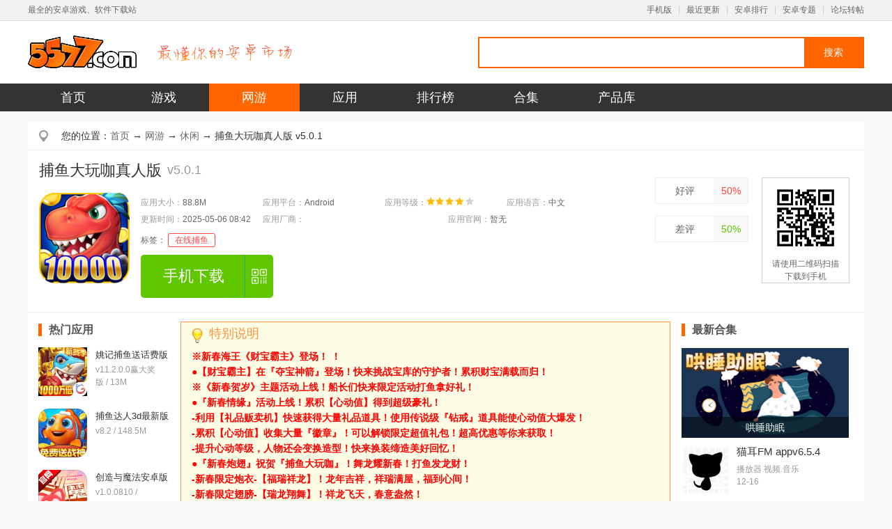

--- FILE ---
content_type: text/html
request_url: http://www.5577.com/azwy/564203.html
body_size: 39926
content:
<!DOCTYPE html><html><head><meta name="applicable-device" content="pc"><link rel="alternate" media="only screen and(max-width: 640px)"  href="https://m.5577.com/d/564203"><meta http-equiv="mobile-agent" content="format=html5; url=https://m.5577.com/d/564203"/><meta http-equiv="Content-Type" content="text/html; charset=gb2312" /><title>捕鱼大玩咖3D版下载-捕鱼大玩咖真人版下载 v5.0.1_5577安卓网</title><meta name="keywords" content="捕鱼大玩咖真人版,捕鱼大玩咖真人版下载,5577安卓网" /><meta name="description" content="捕鱼大玩咖真人版下载分享给大家。真人在线电玩捕鱼手游来袭，捕鱼暴富多人万炮街机捕鱼玩法，全网爆率最高连环奖金拿到你手软，街机玩法完美移植，创新Q版捕鱼超级强力武器！" /><link rel="canonical" href="https://www.5577.com/azwy/564203.html" ><link href="/skin/library/css/base.css" rel="stylesheet" type="text/css" /><link href="/skin/library/css/deatil.css" rel="stylesheet" type="text/css" /><script>var _pageinfo = {id:"564203", CommentTpye: '0'};var pageAttr = {id:"564203",CommentTpye: '0',pagename:"downinfo",catalogid:"37", rootid:'4', softlicence:"官方",softrank:"4",qihoourl:'',replacename:"h1,.content,.soft-info .btn",hidediv:".mbx,.title em,.soft-tu,.soft-info .bq,.code,.m-rmyx,.m-xq,.m-screen,.m-xgbq,.m-tjzt,.m-blph", baoming:"com.igs.fish",};</script><script type="text/javascript" src="/inc/mredirect.js"></script><script type="text/javascript" src="/inc/function.js"></script>
</head>
<body>
<div class="navFixed">
  <div class="layout">
    <p class="f-left">最全的安卓游戏、软件下载站</p>
    <p class="f-right"><a href="//m.5577.com/">手机版</a> <i>|</i> <a href="/new/0_1.html">最近更新</a> <i>|</i> <a
        href="/top/">安卓排行</a> <i>|</i> <a href="/zhuti/index.html">安卓专题</a> <i>|</i> <a href="/new.html">论坛转帖</a>
    </p>
  </div>
</div>
<div class="hd">
  <div class="layout">
    <p class="m-logo f-left"><a href="/" title="5577安卓网"><img src="/skin/library/images/logo.gif" width="195"
          height="30"></a><em></em></p>
    <div class="span3 m-log-search">
      <div id="topForm">
        <dl>
          <dt>软件<i></i></dt>
          <dd data-type="软件">软件</dd>
          <dd data-type="文章">文章</dd>
        </dl>
        <input type="text" class="keyword_input" id="keyword" name="q" value="">
        <a href="javascript:;" class="schbtn">搜索</a>
      </div>
    </div>
  </div>
</div>
<script src="/skin/new2017/js/pcsearch.js"></script>
<div class="nav">
  <ul class="layout">
    <li class="hover"><a href="/">首页</a></li>
    <li><a href="/games/">游戏</a>
    </li>
    <li><a href="/online/">网游</a>
    </li>
    <li><a href="/a/">应用</a>
    </li>
    <li><a href="/top/">排行榜</a></li>
    <li><a href="/k/yx.html">合集</a>
      <ul class="m-second-nav">
        <li><a href="/zhuti/">主题标签</a></li>
        <li><a href="/ku/">游戏专区</a></li>
      </ul>
    </li>
    <li><a href="//cp.5577.com/">产品库</a></li>

  </ul>
</div>
   <div class="layout">
      <div class="cont clearfix">
         <p class="mbx">您的位置：<a href="/">首页</a>  → <a href="/a/r_4_1.html">网游</a> → <a href="/azwy/37_1.html">休闲</a> → 捕鱼大玩咖真人版 v5.0.1</p>
         <dl class="m-softinfo">
            <dt>
               <div class="title"><h1>捕鱼大玩咖真人版</h1><em>v5.0.1</em></div>
               <img class="soft-tu" src="https://pic.wk2.com/up/2024-2/2024261115236487.png">
               <div class="soft-info">
                  <ul class="info">
                     <li><i>应用大小：</i><em>88.8M</em></li>
                     <li><i>应用平台：</i>Android</li>
                     <li><i>应用等级：</i><img src="/skin/library/images/star4.png"></li>
                     <li><i>应用语言：</i>中文</li>
                     <li><i>更新时间：</i>2025-05-06 08:42</li>
                     <li class="u-company"><i>应用厂商：</i></li>
                     <li class="u-web"><i>应用官网：</i>暂无</li>
                     <li class="beian-box"><i>备案号：</i><span id="beian"></span></li>
                  </ul>
                  <p class="bq">
                      <i>标签：</i>
                      <a href="/key/zaixianbuyu/" target="_blank">在线捕鱼</a>
                   </p>
                  <ul class="btn">
                     <li><a href="https://tj.qweqwi.com/e/9/huangfei/177565?soft_id=564203&t=1608173270" class="u-downbtn-pc" id="address" target="_blank">手机下载</a></li>
                  </ul>
               </div>
            </dt>
           <dd>
               <ul id="score" class="m-vote">
                  <li  id="good" class="good"><a href="javascript:void(0);" >好评</a><em>50%</em></li>
                  <li id="bad" class="middle"><a href="javascript:void(0);" >差评</a><em>50%</em></li>                 
               </ul>
               <div class="code"><img src="https://qr.612.com/pic.php?data=https://m.5577.com/d/564203"> <p>请使用二维码扫描下载到手机</p></div>
           </dd>
         </dl>
         <dl class="m-softxg clearfix">
            <dt>
               <div class="m-xq">
                   <ul class="m-xgyx">
                    <li class="tit">热门应用</li>
                    
                      <li class="item">
                        <a href="/azwy/588282.html">
                          <img class="tu" src="https://pic.wk2.com/up/2025-4/2025041716532162102.png">
                          <p class="name">姚记捕鱼送话费版(送10元现金)</p>
                          <p class="type">v11.2.0.0赢大奖版 <i>/</i> 13M</p>
                        </a>
                      </li>
                      
                      <li class="item">
                        <a href="/azwy/183785.html">
                          <img class="tu" src="https://pic.wk2.com/up/2025-12/20251223185386167.png">
                          <p class="name">捕鱼达人3d最新版2026</p>
                          <p class="type">v8.2 <i>/</i> 148.5M</p>
                        </a>
                      </li>
                      
                      <li class="item">
                        <a href="/azwy/203097.html">
                          <img class="tu" src="https://pic.wk2.com/up/2024-2/202421135031899.png">
                          <p class="name">创造与魔法安卓版</p>
                          <p class="type">v1.0.0810 <i>/</i> 1.11G</p>
                        </a>
                      </li>
                      
                      <li class="item">
                        <a href="/azwy/171472.html">
                          <img class="tu" src="https://pic.wk2.com/up/2025-8/2025813143293635.png">
                          <p class="name">猎鱼达人3d免费</p>
                          <p class="type">v3.9.0.7 <i>/</i> 1.21G</p>
                        </a>
                      </li>
                      
                      <li class="item">
                        <a href="/azwy/653857.html">
                          <img class="tu" src="https://pic.wk2.com/up/2025-2/2025271123268949.png">
                          <p class="name">蛋仔派对官服下载安卓手机版</p>
                          <p class="type">v1.0.231 <i>/</i> 1.92G</p>
                        </a>
                      </li>
                      
                      <li class="item">
                        <a href="/azwy/550625.html">
                          <img class="tu" src="https://pic.wk2.com/up/2024-8/2024871418534695.png">
                          <p class="name">奶块2026最新版</p>
                          <p class="type">8.0.1.1 <i>/</i> 482.1M</p>
                        </a>
                      </li>
                      
                      <li class="item">
                        <a href="/azwy/178927.html">
                          <img class="tu" src="https://pic.wk2.com/up/2023-10/202310251722136619.png">
                          <p class="name">梦幻捕鱼ol欢乐版</p>
                          <p class="type">v5.12.0 <i>/</i> 151.4M</p>
                        </a>
                      </li>
                      
                      <li class="item">
                        <a href="/azwy/459972.html">
                          <img class="tu" src="https://pic.wk2.com/up/2025-5/20255151737138999.png">
                          <p class="name">小玛丽捕鱼赢话费10元100分</p>
                          <p class="type">v5.12.8单机版 <i>/</i> 52.3M</p>
                        </a>
                      </li>
                      
                      <li class="item">
                        <a href="/azwy/564203.html">
                          <img class="tu" src="https://pic.wk2.com/up/2024-2/2024261115236487.png">
                          <p class="name">捕鱼大玩咖真人版</p>
                          <p class="type">v5.0.1 <i>/</i> 88.8M</p>
                        </a>
                      </li>
                      
                      <li class="item">
                        <a href="/azwy/101967.html">
                          <img class="tu" src="https://pic.wk2.com/up/2023-4/2023427195586956.png">
                          <p class="name">街机千炮捕鱼OL网络版(网络捕鱼对决)</p>
                          <p class="type">v1.0.0 <i>/</i> 40.3M</p>
                        </a>
                      </li>
                         
                   </ul>                   
                   <ul class="m-hot-class f-randof-add" data-colorsize="6">
                      <li class="tit">热门分类</li>
                                            <li class="item"><a href="/key/yunhuiyi/">云会议</a></li>                      <li class="item"><a href="/key/anfang/">安防</a></li>                      <li class="item"><a href="/key/shopapp/">商城购物</a></li>                      <li class="item"><a href="/key/sjll/">流量</a></li>                      <li class="item"><a href="/key/apptc/">停车</a></li>                      <li class="item"><a href="/key/bokerj/">播客</a></li>                      <li class="item"><a href="/key/youxizhushou/">游戏助手</a></li>                      <li class="item"><a href="/key/cadkt/">cad看图</a></li>                      <li class="item"><a href="/key/hsdk/">消遣</a></li>                      <li class="item"><a href="/key/sjjy/">交友</a></li>   
                   </ul>
               </div>
               <div class="m-profile">
                  <div class="g-keytext">
                    <div class="m-keytext"><div class="keyText"><p>※新春海王《财宝霸主》登场！ ！</p><p>●【财宝霸主】在『夺宝神箭』登场！快来挑战宝库的守护者！累积财宝满载而归！</p><p>※《新春贺岁》主题活动上线！船长们快来限定活动打鱼拿好礼！</p><p>●『新春情缘』活动上线！累积【心动值】得到超级豪礼！</p><p>-利用【礼品贩卖机】快速获得大量礼品道具！使用传说级『钻戒』道具能使心动值大爆发！</p><p>-累积【心动值】收集大量『徽章』！可以解锁限定超值礼包！超高优惠等你来获取！</p><p>-提升心动等级，人物还会变换造型！快来换装缔造美好回忆！</p><p>●『新春炮翅』祝贺『捕鱼大玩咖』！舞龙耀新春！打鱼发龙财！</p><p>-新春限定炮衣-【福瑞祥龙】！龙年吉祥，祥瑞满屋，福到心间！</p><p>-新春限定翅膀-【瑞龙翔舞】！祥龙飞天，春意盎然！</p></div> </div> 
                    </div>
                  <div class="m-content">
                      <p class="tit"><span>应用介绍</span></p>
                      <div class="content"> 
                          <p>捕鱼大玩咖真人版下载分享给大家。真人在线电玩捕鱼手游来袭，捕鱼暴富多人万炮街机捕鱼玩法，全网爆率最高连环奖金拿到你手软，街机玩法完美移植，创新Q版捕鱼超级强力武器！</p><p style="text-align: center"><img src="https://pic.wk2.com/up/2023-3/16788606876507414.jpg" title="捕鱼大玩咖真人版" alt="捕鱼大玩咖真人版"/></p><h3>【游戏背景】</h3><p>广受华人喜爱的捕鱼游戏《开心捕鱼》，</p><p>在玩家疯狂期盼下推出《捕鱼大玩咖》！</p><p>《捕鱼大玩咖》是款真人即时联网捕鱼游戏，同机表情对话欢乐互动。游戏使用高品质3D渲染效果，完美移植经典街机捕鱼玩法，多种特殊炮台射击玩法、海王觉醒大作战，福利超多玩不完！</p><p>还在犹豫什么？快点击「安装」一起加入《捕鱼大玩咖》吧！</p><h3>【玩法介绍】</h3><p>1.《经典捕鱼，万人在线》</p><p>经典3D街机捕鱼移植，真人在线即时联网！众人帮您打海王！</p><p>2.《觉醒海王，秒秒爆击》</p><p>海王觉醒进化，倍率爆击，爆机爆到好奇怪！达成一亿小目标！</p><p>3.《妖怪狩猎，日本关卡》</p><p>横向妖怪狩猎玩法，独特『传奇』、『天照』系统，等您来体验！</p><p>4.《恐龙世界，萌翻全场》</p><p>独特3D玩法3人捕鱼，免费游戏『暴龙来袭』爆机拿不完！</p><p>5.《万种炮台，特殊技能》</p><p>全捕鱼游戏中最多炮台，最多特殊的射击方式，看准炮台嗨起来！</p><p>6.《领航员船舰，强化技能卡》</p><p>领航员船舰养成，加强技能卡持续时间，强化不就如此简单！</p><h3>【最受欢迎的捕鱼游戏】</h3><p>明星三缺一专业团队最新力作，最有看头的深海冒险！</p><p>风行日、韩经典机台全面移植，让您走到哪，玩到哪！</p><p>奇幻风格、精致亮丽的画面，船舰轻松跑的快！</p><p>多样关卡、鱼种、强力武器任您体验，海量金币赚不完！</p><p>丰富赛制随开即玩!是您上班偷闲、地铁通勤的最好消遣！</p><h3>【游戏特色】</h3><p>每日奖励、免费任务、豪气活动，天天捕鱼无负担！</p><p>突破传统！开着船舰悠游大海，享受一炮捕获大鱼的快感！</p><p>绚丽多变的鱼群！特殊阵型组合，考验您的射击策略！</p><p>百人比赛大厅！快乐接受冰火能量，您就是大海之王！</p><p>全新模组『妖怪』、『恐龙』接踵来袭，您还在等什么！</p>
                          <p class="m-zk"><span>展开</span></p>
                      </div>
                  </div>
                 <div class="m-screen">
                     <p class="tit"><span>应用截图</span></p>
                    <div class="rollBox">
                      <img id="img1" class="img1 mr_frBtnL prev" src="/skin/library/images/left.png"  />
                      <div class="Cont mr_frUl" id="ISL_Cont">
                            <ul id="List1">
                              
                              <li class="pic g-main-video">
                                <i class="u-video-play"></i>
                                <video 
                                    title="捕鱼大玩咖真人版视频" 
                                    id="video" 
                                    playsinline
                                    muted
                                    controls
                                    preload="none" 
                                    poster="https://pic.wk2.com/up/2023-3/2023315141124118200.jpg"><source src="https://vd.629973.com/5577/564203.mp4" type="video/mp4">
                                 </video>
                              </li>
                              
                              <li class="pic"><img src="https://pic.wk2.com/up/2023-3/2023315141124118200.jpg" alt="捕鱼大玩咖真人版截图0"  /></li><li class="pic"><img src="https://pic.wk2.com/up/2023-3/2023315141121764860.jpg" alt="捕鱼大玩咖真人版截图1"  /></li><li class="pic"><img src="https://pic.wk2.com/up/2023-3/2023315141123653650.jpg" alt="捕鱼大玩咖真人版截图2"  /></li>
                            </ul> 
                      </div>
                      <img id="img2" class="img2 mr_frBtnR next" src="/skin/library/images/right.png"  />
                    </div>
                 </div>
                 <div class="m-xgbq" id="xiangua">
                        <p class="tit"><span>本类标签</span></p>
                        <ul class="xianguatitle tab-btn">
                             <li>在线捕鱼</li>
                                
                             <li>捕鱼大玩咖</li>
                         </ul>
                        
                        <div class="xiangualist tab-cont"> 
                            <dl> 
                                <dt><a href="/key/zaixianbuyu/" target="_blank"><img src="https://pic.wk2.com/up/2016-3/201633115143400.jpg" width="150" height="210" alt="在线捕鱼"></a></dt>
                                <dd class="xianguah1"><a href="/key/zaixianbuyu/">在线捕鱼</a> <b>共有：<span>99</span>款</b></dd>
                                <dd>经典街机捕鱼类手机游戏想必很多玩家都体验过，那么这里小编整理分享更好玩的捕鱼类型游戏哦！全新在线捕鱼 <a href="/key/zaixianbuyu/">更多>></a></dd>
                            </dl>
                            <ul><li><div class="xianguanleft"><a href="/azdj/569103.html"  preview="https://pic.wk2.com/up/2025-10/20251014175735329320.png" target="_blank"> <img src="https://pic.wk2.com/up/2025-10/2025101713530657087.png"></a> </div>  <i><a href="/azdj/569103.html"><font color="#FF0000">梦幻捕鱼千炮老版本v5.13.0</font></a></i> <em>这里为大家提供的是梦幻捕鱼千炮老版本下载，这款游戏基本玩法简单，延续了街机捕鱼经典玩法，让你感受真人同台捕鱼的刺激，捕鱼就有红包，街机捕鱼福利超多，喜欢的朋友欢迎下载！</em><a href="/azdj/569103.html" class="m-theme-link">下载</a></li><li><div class="xianguanleft"><a href="/azwy/178919.html"  preview="https://pic.wk2.com/up/2025-12/2025120818001118015.png" target="_blank"> <img src="https://pic.wk2.com/up/2025-12/2025120818001248053.png"></a> </div>  <i><a href="/azwy/178919.html"><font color="#FF0000">梦幻捕鱼手游v5.13.0</font></a></i> <em>梦幻捕鱼安卓游戏分享给大家！梦幻捕鱼是一款火爆的街机捕鱼游戏，游戏完美还原街机捕鱼游戏的体验，同时加入了更多原创的BOSS鱼，新鱼群等等，游戏支持全国玩家联网对战，一起享受捕鱼的快感！</em><a href="/azwy/178919.html" class="m-theme-link">下载</a></li><li><div class="xianguanleft"><a href="/azwy/588282.html"  preview="https://pic.wk2.com/up/2025-12/20251229175013764860.png" target="_blank"> <img src="https://pic.wk2.com/up/2025-4/2025041716532162102.png"></a> </div>  <i><a href="/azwy/588282.html"><font color="#FF0000">姚记捕鱼送话费版(送10元现金)v11.2.0.0赢大奖版</font></a></i> <em>姚记捕鱼送话费版送10元现金版本分享给大家，这是一款融合传统玩法和现代元素的捕鱼游戏，玩家不仅可以享受捕鱼的乐趣，还能通过各种活动赢取豪华大奖。它拥有简单易上手的操作和华丽的画面效果，让新手和老玩家都能</em><a href="/azwy/588282.html" class="m-theme-link">下载</a></li><li><div class="xianguanleft"><a href="/azdj/655820.html"  preview="https://pic.wk2.com/up/2025-11/202511281844229320.png" target="_blank"> <img src="https://pic.wk2.com/up/2024-8/2024082110080675920.png"></a> </div>  <i><a href="/azdj/655820.html"><font color="#FF0000">飞禽走兽金鲨银鲨2游戏机v99.1官方版</font></a></i> <em>平时想玩捕鱼游戏的朋友可以试试金鲨银鲨2，这款街机捕鱼玩起来非常带感，体验全新的街机捕鱼的刺激，每天都有各种好玩的任务等你探索，超多福利等待你来领取，享受全新捕鱼，爱玩街机捕鱼就来试试，每天都可以来玩玩</em><a href="/azdj/655820.html" class="m-theme-link">下载</a></li><li><div class="xianguanleft"><a href="/azdj/575847.html"  preview="https://pic.wk2.com/up/2025-10/20251014175738653750.png" target="_blank"> <img src="https://pic.wk2.com/up/2025-10/2025101617575944429.png"></a> </div>  <i><a href="/azdj/575847.html"><font color="#FF0000">梦幻捕鱼赢话费福利版v5.13.0</font></a></i> <em>2025梦幻捕鱼赢手机版下载，这是一款福利超多的捕鱼游戏，趣味的玩法加上各种花费奖励让你玩得更有劲，如果你的运气和技术都足够好，你甚至还能赢取手机，欢迎感兴趣的玩家下载体验！</em><a href="/azdj/575847.html" class="m-theme-link">下载</a></li><li><div class="xianguanleft"><a href="/azdj/473667.html"  preview="https://pic.wk2.com/up/2025-10/20251014175738653750.png" target="_blank"> <img src="https://pic.wk2.com/up/2025-10/2025101713522716333.png"></a> </div>  <i><a href="/azdj/473667.html"><font color="#FF0000">梦幻捕鱼千炮版手游v5.13.0</font></a></i> <em>梦幻捕鱼千炮版红包版等你来下载畅享，游戏主打指尖捕鱼赚钱理念，在这个全新的游戏世界，你将感受到一场专属于你的指尖捕鱼之旅，走过路过不要错过，赶快加入进来下载体验吧。</em><a href="/azdj/473667.html" class="m-theme-link">下载</a></li></ul>
                        </div>
                        <div class="clear"></div>                                                
                         
                        <div class="xiangualist tab-cont"> 
                            <dl> 
                                <dt><a href="/k/bydwk/" target="_blank"><img src="https://pic.wk2.com/up/2023-8/2023827153228678.jpg" width="150" height="210" alt="捕鱼大玩咖"></a></dt>
                                <dd class="xianguah1"><a href="/k/bydwk/">捕鱼大玩咖</a> <b>共有：<span>31</span>款</b></dd>
                                <dd>捕鱼大玩咖怎么打出弹头？捕鱼大玩咖真的可以赢钱吗？分享的是全新版本捕鱼大玩咖下载，玩家可以随时享受街机捕鱼的乐趣，这里还有各种其他好玩的捕鱼，每一款捕鱼都是经典，不管是赢话费还是领红包，你都可以免费畅 <a href="/k/bydwk/">更多>></a></dd>
                            </dl>
                            <ul>
                                                                                      <li><div class="xianguanleft"><a href="/azdj/659113.html"  preview="https://pic.wk2.com/up/2023-3/202331514518219310.jpg" target="_blank"> <img src="https://pic.wk2.com/up/2023-3/2023315144598202.png"></a></div><i><a href="/azdj/659113.html"><font color="#FF0000">捕鱼大玩咖安卓版v5.0.1万炮版</font></a></i><em>分享的是最新版本的捕鱼大玩咖10000游戏下载，这款捕鱼延续了经典的街机捕鱼玩法，玩家可以体验全新的手机捕鱼，加入了全新的暴龙，各种竞技场的boss等你挑战，福利超丰厚，值得试试！</em><a href="/azdj/659113.html" class="m-theme-link">下载</a></li>                                                          <li><div class="xianguanleft"><a href="/azdj/533624.html"  preview="https://pic.wk2.com/up/2025-1/2025010219313092726.jpg" target="_blank"> <img src="https://pic.wk2.com/up/2025-1/2025010219313186177.png"></a></div><i><a href="/azdj/533624.html"><font color="#FF0000">捕鱼大玩咖游戏v5.0.4最新版</font></a></i><em>捕鱼大玩咖还能玩吗？为大家带来这款2025最火爆的赚钱捕鱼游戏《捕鱼大玩咖手机版》，继承了捕鱼核心玩法模式，全新的界面风格和卡通鱼类形象，超多礼包红包奖励等你来拿，是挣话费的最佳捕鱼平台，喜欢就快来下载吧！</em><a href="/azdj/533624.html" class="m-theme-link">下载</a></li>                                                          <li><div class="xianguanleft"><a href="/azdj/673115.html"  preview="https://pic.wk2.com/up/2023-8/2023825145646764860.jpg" target="_blank"> <img src="https://pic.wk2.com/up/2023-8/20238251456394851.png"></a></div><i><a href="/azdj/673115.html"><font color="#FF0000">杰克捕鱼上下分v1.4.37安卓版</font></a></i><em>推荐的是杰克捕鱼上下分游戏下载，玩家可以体验全新的街机捕鱼，多种不同的捕鱼玩法融合，每天你要做的就是挑战不同的捕鱼场，玩家随时都能找到人一起组队捕鱼，轻轻松松就能赢取丰厚大奖，爱玩捕鱼就来杰克捕鱼吧！</em><a href="/azdj/673115.html" class="m-theme-link">下载</a></li>                                                          <li><div class="xianguanleft"><a href="/azyz/40162.html"  preview="https://pic.wk2.com/up/2025-12/2025129103732542640.jpg" target="_blank"> <img src="https://pic.wk2.com/up/2025-11/202511281522241397.png"></a></div><i><a href="/azyz/40162.html"><font color="#FF0000">鱼乐达人正版联动v1.1.18</font></a></i><em>鱼乐达人捕鱼游戏下载推荐给大家，这是一款玩法丰富的街机捕鱼游戏，提供了庞大的场景和丰富的鱼类，爆率超高让你可以轻松打鱼，同时还有极速爆金模式，玩家不仅可以享受捕鱼的乐趣，还能赢得丰厚的奖励。</em><a href="/azyz/40162.html" class="m-theme-link">下载</a></li>                                                          <li><div class="xianguanleft"><a href="/azdj/562375.html"  preview="https://pic.wk2.com/up/2025-12/20251225154426431530.jpg" target="_blank"> <img src="https://pic.wk2.com/up/2025-11/20251127108523368.png"></a></div><i><a href="/azdj/562375.html"><font color="#FF0000">乐乐捕鱼2026版v10.2</font></a></i><em>小编带来的是乐乐捕鱼手机版赢话费2026版下载，游戏拥有精美的3D捕鱼场画面，各种竞技捕鱼自由选择，每天都可以捕鱼领红包赚钱，在这款游戏中，你充值会有一定的充值返利，享受全新的捕鱼乐趣！</em><a href="/azdj/562375.html" class="m-theme-link">下载</a></li>                                                          <li><div class="xianguanleft"><a href="/azdj/658163.html"  preview="https://pic.wk2.com/up/2023-3/202332143124219310.jpg" target="_blank"> <img src="https://pic.wk2.com/up/2023-8/20238231751253507.png"></a></div><i><a href="/azdj/658163.html"><font color="#FF0000">途游休闲捕鱼经典版v2.3.8</font></a></i><em>推荐的是途游休闲捕鱼经典版下载，这款捕鱼整体还是非常好玩的，玩家可以体验全新的街机捕鱼带来的刺激，各种福利任务每天更新，多种不同的捕鱼场任你体验，爱玩捕鱼就来试试，丰厚大奖等你领取！</em><a href="/azdj/658163.html" class="m-theme-link">下载</a></li>                                                        
                            </ul>
                        </div>
                        <div class="clear"></div>                        
                  </div>
                 <div class="m-xgwz">
                    <p class="tit"><span>相关文章</span></p>
                    <ul>
                                             <li><a href="/answer/66368.html" target="_blank">王者荣耀太乙真人技能 王者荣耀太乙真人皮</a></li>                                             <li><a href="/azyx/59222.html" target="_blank">十万个冷笑话手游太2真人属性解析</a></li>                                             <li><a href="/azyx/50269.html" target="_blank">钓鱼发烧友钓鱼大赛冠军技巧</a></li>                                             <li><a href="/azyx/43160.html" target="_blank">钓鱼发烧友钓鱼大赛技巧攻略</a></li>                                             <li><a href="/azyx/39409.html" target="_blank">捕鱼达人3海龟打法技巧</a></li>                                             <li><a href="/azyx/38978.html" target="_blank">捕鱼达人3成就称号大全及获得方法</a></li>                                             <li><a href="/azyx/38951.html" target="_blank">捕鱼达人3蓝色蝙蝠鱼打法技巧</a></li>                                             <li><a href="/azyx/38890.html" target="_blank">捕鱼达人3两大鲨鱼打法</a></li>                         
                    </ul>
                 </div>
                 <div class="m-pinl">
                     <p class="tit"><span>网友评论</span></p>
                     <div class="comment-new">
  <div class="write-review-box">
    <div class="write-header">
      <span>评分</span>
      <div class="interactive-stars" id="starInput">
        <div class="i-star active" data-val="1">★</div>
        <div class="i-star active" data-val="2">★</div>
        <div class="i-star active" data-val="3">★</div>
        <div class="i-star active" data-val="4">★</div>
        <div class="i-star active" data-val="5">★</div>
      </div>
      <div class="rating-text" id="ratingText">力荐</div>
    </div>

    <div class="input-wrapper">
      <textarea
        class="review-textarea"
        id="reviewContent"
        placeholder="说说这个游戏/应用的优点和不足的地方吧..."
      ></textarea>
    </div>
    <div class="avatar-selector-box">
      <span class="avatar-label">选择头像:</span>
      <div class="avatar-list">
          <!-- 默认选中第一个 active -->
          <img src="/skin/library/images/comment-icon-face-1.png" class="avatar-option selected" data-id="1">
          <img src="/skin/library/images/comment-icon-face-2.png" class="avatar-option" data-id="2">
          <img src="/skin/library/images/comment-icon-face-3.png" class="avatar-option" data-id="3">
          <img src="/skin/library/images/comment-icon-face-4.png" class="avatar-option" data-id="4">
          <img src="/skin/library/images/comment-icon-face-5.png" class="avatar-option" data-id="5">
      </div>
  </div>

    <div class="write-footer">
      <div style="font-size: 12px; color: #999">
        请文明发言，遵守社区规范
      </div>
      <button class="btn-submit" id="submitReview">发布评论</button>
    </div>
  </div>
  <!-- 2.评分概览 -->
  <div class="rating-summary">
    <div class="score-box">
      <div class="score">10</div>
      <div class="count">999+人评分</div>
    </div>
    <div class="bars-box">
      <!-- 5星 -->
      <div class="bar-row">
        <div class="star-label">
          <span>★</span><span>★</span><span>★</span><span>★</span
          ><span>★</span>
        </div>
        <div class="progress-bg">
          <div class="progress-fill" style="width: 20%"></div>
        </div>
      </div>
      <!-- 4星 -->
      <div class="bar-row">
        <div class="star-label">
          <span>★</span><span>★</span><span>★</span><span>★</span>
        </div>
        <div class="progress-bg">
          <div class="progress-fill" style="width: 20%"></div>
        </div>
      </div>
      <!-- 3星 -->
      <div class="bar-row">
        <div class="star-label">
          <span>★</span><span>★</span><span>★</span>
        </div>
        <div class="progress-bg">
          <div class="progress-fill" style="width: 20%"></div>
        </div>
      </div>
      <!-- 2星 -->
      <div class="bar-row">
        <div class="star-label"><span>★</span><span>★</span></div>
        <div class="progress-bg">
          <div class="progress-fill" style="width: 20%"></div>
        </div>
      </div>
      <!-- 1星 -->
      <div class="bar-row">
        <div class="star-label"><span>★</span></div>
        <div class="progress-bg">
          <div class="progress-fill" style="width: 20%"></div>
        </div>
      </div>
    </div>
    <div style="display: none;" id="rating-json">[{"rating":"1","num":"0"},{"rating":"2","num":"0"},{"rating":"3","num":"0"},{"rating":"4","num":"0"},{"rating":"5","num":"0"}]</div>
  </div>
  <!-- 3. 筛选标签 -->
  <div class="filter-tabs">
    <button class="filter-btn active" data-start="0">全部</button>
    <button class="filter-btn" data-start="5">好评</button>
    <button class="filter-btn" data-start="3">中评</button>
    <button class="filter-btn" data-start="1">差评</button>
  </div>
  <!-- 4. 评论列表 -->
  <div class="review-list" id="reviewList">
    
    
  </div>
  <div class="comment-showmore">查看更多 ></div>
</div>
                 </div>
               </div>
            </dt>
            <dd>
               <div class="m-tjzt">
                   <p class="tit">最新合集</p>
                  <a class="images" href="/k/hszm/"><img src="https://pic.wk2.com/up/2025-12/202512291547237762.jpg"><span>哄睡助眠</span></a>
                   <ul class="list">
                                                                <li>
                         <a class="tu" href="/s/320307.html"><img src="https://pic.wk2.com/up/2025-3/2025031111442720737.jpg"></a>
                         <p class="name"><a href="/s/320307.html">猫耳FM appv6.5.4</a></p>                         <p class="info">播放器.视频.音乐<br>12-16</p>
                      </li>                                            <li>
                         <a class="tu" href="/s/682077.html"><img src="https://pic.wk2.com/up/2024-4/20244121541555808.png"></a>
                         <p class="name"><a href="/s/682077.html">花间fm软件官方版v2.1.2最新版</a></p>                         <p class="info">播放器.视频.音乐<br>12-16</p>
                      </li>                                            <li>
                         <a class="tu" href="/s/140078.html"><img src="https://pic.wk2.com/up/2022-8/2022810175564524.png"></a>
                         <p class="name"><a href="/s/140078.html">蜻蜓fm官方免费v10.9.8</a></p>                         <p class="info">播放器.视频.音乐<br>12-15</p>
                      </li>                                            <li>
                         <a class="tu" href="/s/71399.html"><img src="https://pic.wk2.com/up/2022-8/20228101753363952.png"></a>
                         <p class="name"><a href="/s/71399.html">蜻蜓fm收音机广播电台v10.9.8</a></p>                         <p class="info">播放器.视频.音乐<br>12-15</p>
                      </li>                                            <li>
                         <a class="tu" href="/s/704121.html"><img src="https://pic.wk2.com/up/2024-11/20241111914347701.png"></a>
                         <p class="name"><a href="/s/704121.html">蛙趣fm安卓版v1.9.4.1最新版本</a></p>                         <p class="info">播放器.视频.音乐<br>11-21</p>
                      </li>                                            
                   </ul>                   
               </div>
               <div class="m-blph">
                  <p class="tit">本类下载排行</p>
                  <ul class="f-phb">
                                        <li>
                         <i class="num">1</i>
                         <p class="show"><a href="/azwy/549874.html"><font color="#FF0000">幻兽爱合成渠道服v2.6.8</font></a><span>88.8M</span></p>
                         <div class="hide">
                            <a href="/azwy/549874.html"><img class="tu" src="https://pic.wk2.com/up/2024-1/2024122129369023.jpg"><p class="name"><font color="#FF0000">幻兽爱合成渠道服v2.6.8</font></p><p class="btn">立即下载</p></a> 
                         </div>
                     </li>                                         <li>
                         <i class="num">2</i>
                         <p class="show"><a href="/azwy/588282.html"><font color="#FF0000">姚记捕鱼送话费版(送10元现金)v11.2.0.0赢大</font></a><span>88.8M</span></p>
                         <div class="hide">
                            <a href="/azwy/588282.html"><img class="tu" src="https://pic.wk2.com/up/2025-4/2025041716532162102.png"><p class="name"><font color="#FF0000">姚记捕鱼送话费版(送10元现金)v11.2.0.0赢大</font></p><p class="btn">立即下载</p></a> 
                         </div>
                     </li>                                         <li>
                         <i class="num">3</i>
                         <p class="show"><a href="/azwy/101967.html"><font color="#FF0000">街机千炮捕鱼OL网络版(网络捕鱼对决)v1.0.0</font></a><span>88.8M</span></p>
                         <div class="hide">
                            <a href="/azwy/101967.html"><img class="tu" src="https://pic.wk2.com/up/2023-4/2023427195586956.png"><p class="name"><font color="#FF0000">街机千炮捕鱼OL网络版(网络捕鱼对决)v1.0.0</font></p><p class="btn">立即下载</p></a> 
                         </div>
                     </li>                                         <li>
                         <i class="num">4</i>
                         <p class="show"><a href="/azwy/135910.html"><font color="#FF0000">真人街机联网捕鱼赢话费(联机捕鱼)v3.7.1.0</font></a><span>88.8M</span></p>
                         <div class="hide">
                            <a href="/azwy/135910.html"><img class="tu" src="https://pic.wk2.com/up/2025-1/2025010219303038454.png"><p class="name"><font color="#FF0000">真人街机联网捕鱼赢话费(联机捕鱼)v3.7.1.0</font></p><p class="btn">立即下载</p></a> 
                         </div>
                     </li>                                         <li>
                         <i class="num">5</i>
                         <p class="show"><a href="/azwy/183785.html"><font color="#FF0000">捕鱼达人3d最新版2026v8.2</font></a><span>88.8M</span></p>
                         <div class="hide">
                            <a href="/azwy/183785.html"><img class="tu" src="https://pic.wk2.com/up/2025-12/20251223185386167.png"><p class="name"><font color="#FF0000">捕鱼达人3d最新版2026v8.2</font></p><p class="btn">立即下载</p></a> 
                         </div>
                     </li>                                         <li>
                         <i class="num">6</i>
                         <p class="show"><a href="/azwy/459972.html"><font color="#FF0000">小玛丽捕鱼赢话费10元100分v5.12.8单机版</font></a><span>88.8M</span></p>
                         <div class="hide">
                            <a href="/azwy/459972.html"><img class="tu" src="https://pic.wk2.com/up/2025-5/20255151737138999.png"><p class="name"><font color="#FF0000">小玛丽捕鱼赢话费10元100分v5.12.8单机版</font></p><p class="btn">立即下载</p></a> 
                         </div>
                     </li>                                         <li>
                         <i class="num">7</i>
                         <p class="show"><a href="/azwy/171472.html"><font color="#FF0000">猎鱼达人3d免费v3.9.0.7</font></a><span>88.8M</span></p>
                         <div class="hide">
                            <a href="/azwy/171472.html"><img class="tu" src="https://pic.wk2.com/up/2025-8/2025813143293635.png"><p class="name"><font color="#FF0000">猎鱼达人3d免费v3.9.0.7</font></p><p class="btn">立即下载</p></a> 
                         </div>
                     </li>                                         <li>
                         <i class="num">8</i>
                         <p class="show"><a href="/azwy/203097.html"><font color="#FF0000">创造与魔法安卓版v1.0.0810</font></a><span>88.8M</span></p>
                         <div class="hide">
                            <a href="/azwy/203097.html"><img class="tu" src="https://pic.wk2.com/up/2024-2/202421135031899.png"><p class="name"><font color="#FF0000">创造与魔法安卓版v1.0.0810</font></p><p class="btn">立即下载</p></a> 
                         </div>
                     </li>                                         <li>
                         <i class="num">9</i>
                         <p class="show"><a href="/azwy/153063.html"><font color="#FF0000">南游网络捕鱼奇兵v1.0.0手机版</font></a><span>88.8M</span></p>
                         <div class="hide">
                            <a href="/azwy/153063.html"><img class="tu" src="https://pic.wk2.com/up/2022-11/202211181753345937.png"><p class="name"><font color="#FF0000">南游网络捕鱼奇兵v1.0.0手机版</font></p><p class="btn">立即下载</p></a> 
                         </div>
                     </li>                                         <li>
                         <i class="num">10</i>
                         <p class="show"><a href="/azwy/653857.html"><font color="#FF0000">蛋仔派对官服下载安卓手机版v1.0.231</font></a><span>88.8M</span></p>
                         <div class="hide">
                            <a href="/azwy/653857.html"><img class="tu" src="https://pic.wk2.com/up/2025-2/2025271123268949.png"><p class="name"><font color="#FF0000">蛋仔派对官服下载安卓手机版v1.0.231</font></p><p class="btn">立即下载</p></a> 
                         </div>
                     </li>                    
                  </ul>
               </div>
            </dd>
         </dl>
      </div>
   </div>  
<script type="text/javascript"> 
    var PageClass=3;
    var Appid = 564203;
    var _webInfo = {};_webInfo={Username:"huangfei",Type:"0",DateTime:"2020/12/17",Id:"564203", UpDateTime:"2025-05-06"};
</script>
<script> _downInfo = {Address:"d10/com.igs.fish.apk",TypeID:"67",SoftLinkID:"793003",SoftID:"564203",Special:"22"}</script><script> _downInfo = {Address:"177565",TypeID:"22",SoftLinkID:"852659",SoftID:"564203",Special:"2"}</script>
 <div class="m-foot">
    <p><a href="//www.5577.com/app/about.html">关于安卓网</a> <i>|</i> <a href="//www.5577.com/app/contact.html">联系方式</a> <i>|</i> <a href="//www.5577.com/app/history.html">发展历程</a> <i>|</i> <a href="//www.5577.com/app/help.html">下载帮助(？)</a> <i>|</i> <a href="//www.5577.com/app/adv.html">广告联系</a> <i>|</i> <a href="//www.5577.com/app/map.html">网站地图</a> <i>|</i> <a href="//www.5577.com/app/link.html">友情链接</a></p>
    <p>Copyright 2011-2025 5577.com安卓网  鄂ICP备15005058号-2<script type="text/javascript" src="/show/count.js"></script></p>
</div>
<div style="display:none"></div>
<script type="text/javascript">
 ngsEval(564203,"#good","#bad","","down");
 BindDing("#comment_0 > dl > dd > p ,#comment_1 > dl > dd > p",564203,0);//顶
</script>
<script type="text/javascript" src="/skin/library/js/base.js"></script>
<script language="JavaScript" type="text/javascript" src="/show/all.js"></script>
</body>
</html>

--- FILE ---
content_type: text/css
request_url: http://www.5577.com/skin/library/css/base.css
body_size: 5244
content:
/* CSS Document */
body,div,dl,dt,dd,ul,ol,li,h1,h2,h3,h4,h5,h6,form,fieldset,input,textarea,p,blockquote,th,td{margin:0;padding:0;}
body,button,input,select,textarea{font:12px/1.5 \5fae\8f6f\96c5\9ed1,\5b8b\4f53,arial;}
em,i{ font-style: normal;}
fieldset,img{border:0;}ol,ul{list-style:none;}:focus{outline:0;}s,u{text-decoration:none;}
.none,legend{display:none;}
html{overflow-x:hidden;overflow-y:auto;}
body{color:#666;background:#fff;width:100%;overflow:hidden;}
.container, .navbar-static-top .container, .navbar-fixed-top .container, .navbar-fixed-bottom .container{ width: 960px;}
a{text-decoration:none;color:#666;transition: color 300ms ease 0s, background-color 300ms ease 0s;}a:hover{text-decoration:underline;color:#ff5800;transition: color 300ms ease 0s, background-color 300ms ease 0s;}a:active{outline:none;}a span,a:hover span{cursor:pointer;}
.clearfix:before,.clearfix:after,.g-top:before,.g-top:after,.g-header:before,.g-header:after,.g-container:before,.g-container:after,.g-footer:before,.g-footer:after{content:".";display:block;height:0;visibility:hidden;font-size:0;}
.clearfix:after,#topNav:after,#ppShow:after,#ivtab:after,#focus:after,#focus-side h2:after,#favorites .content:after,.cmbox .title:after,#friendlink ul:after{clear:both;}
.clearfix,#topNav,#ppShow,#ivtab,#focus,#focus-side h2,#favorites .content,.cmbox .title,#friendlink ul{*zoom:1;}
#topNav,#footer,#page,#container{width:960px;display:block;margin:0 auto;clear:both;}
.autocomplete-suggestions { background: none repeat scroll 0 0 #fff; border: 1px solid #3fb019;}
.autocomplete-suggestions .autocomplete-suggestion { padding: 3px 0; text-indent: 1em; cursor:hand;}
.f-left{ float:left;}
.f-right{ float:right;}
.clear{ clear:both; height:0px;font-size:0px; line-height:0px; }
.m20 { margin-top: 16px;}
.f-tit{ height:47px; line-height:41px; border-bottom:2px solid #ff6600; overflow:hidden;}
.f-tit span{ display:block; float:left; width:198px; font-size:24px; font-weight:bold; color:#666666;}
.f-tit span i{ color:#ff6600;}
.f-tit span em{ display:block; float:left; width:26px; height:26px; margin:10px 6px 0 0; background:url(../images/icon.png) no-repeat 0 -106px;}
.f-tit a{ display:block; float:right; line-height:51px; padding:0 25px 0 0; font-size:14px; color:#666666; background:url(../images/icon.png) no-repeat -173px -206px;}
.p20{ padding-top:16px;}
#page_top{ width:1200px; height:96px; margin:11px auto 0; overflow:hidden;}
#page_top .gg{ float:left; width:960px;}
#page_top .game_list{ float:right; width:235px; border:1px solid #dadada; overflow:hidden;}
#page_top .game_list li{ float: left; width:117px; height: 30px; line-height: 30px; overflow: hidden; text-align: center;}
#page_top .game_list li.gray{ background-color:#e1e0e0;}

/* 头部 */
.navFixed{ width:100%; height:29px; line-height:29px; background-color:#f2f2f2; border-bottom:1px solid #dcdcdc;}
.layout{ width:1200px; margin:0 auto; position: relative;z-index: 999}
.navFixed p i{ padding:0 6px; color:#cdcdcd;}
.hd{ width:100%; height:90px; background-color:#fff;}
.hd .m-logo{ width:425px; margin:21px 0 0;}
.hd .m-logo img{ float:left; width:156px; height:auto;}
.hd .m-logo em{ float:left; width:198px; height:28px; margin:11px 0 0 28px; background:url(../images/icon.png) no-repeat 0 0;}
#topForm{ float:right; width:550px; height:41px; margin:23px 0 0 26px; _margin:23px 0 0 0px; border:2px solid #ff6600;}
#topForm .s_into{ float:left; width:466px; *width:462px; height:41px; *height:37px; line-height:41px; text-indent:1em; border:none;}
#topForm .s_go{ float:left; width:84px; height:41px; background:url(../images/icon.png) no-repeat -193px -51px #ff6600; border:none; text-indent:-999em;}
.hd .m-mininav{ width:166px; _width:180px; margin:23px 0 0;}
.hd .m-mininav a{ float:left; display:block; width:45px; height:45px; margin:0 0 0 10px;}
.hd .m-mininav .az{ background:url(../images/icon.png) no-repeat 0 -47px;}
.hd .m-mininav .pg{ background:url(../images/icon.png) no-repeat -57px -47px;}
.hd .m-mininav .phone{ background:url(../images/icon.png) no-repeat -115px -47px;}
.nav{ width:100%; height:40px; line-height:40px; background-color:#333333;}
.nav .layout{ z-index:1000;}
.nav ul li{ float:left; width:130px; height:40px; line-height:40px; text-align:center;}
.nav ul li.hover{ background-color:#ff6600;}
.nav ul li a{ display:block; height:40px; font-size:18px; color:#fff;}
.nav ul li a:hover{ background-color:#ff6600; text-decoration:none;}

/* 底部 */
.m-foot{ clear:both; width:100%; padding:23px 0; background-color:#333333;}
.m-foot p{ padding:3px 0 ; text-align:center; color:#f8f8f8;}
.m-foot p a{ color:#f8f8f8;}
.m-foot p i{ padding:0 6px;}

#gotoBox { display:none; position: fixed; bottom: 60px; left: 50%; width: 41px; cursor: pointer; margin-left: 629px; margin-top: -50px;}
#gotoBox a.cur { color: #5fb733;}
#gotoBox a { margin-bottom: 7px;}
#gotoBox i, #gotoBox a { display: block; width: 80px; height: 84px; line-height: 36px; padding: 3px 5px; background: none repeat scroll 0 0 #f8f7f7; font-style: normal; text-align: center; border-radius:3px;}
#gotoBox i{ background:url(../images/gotop.png) no-repeat scroll 0 0;}


.side-wrap{ position: fixed; top:200px; right: 0; width: 40px; z-index:101;}
.side-item{ float: left; width: 40px; height: 40px; margin-top: 1px;}
.side-dimen,.side-share{ width: 40px; height: 40px; overflow: hidden;}
.side-wrap .side-item .side-link{ display: block; width: 40px; height: 38px; padding: 0; background-color: #c1c1c1; text-align: center; background-image: none!important;}
.side-wrap .side-item .side-link:hover{ background-color: #ff7800;}
.dimen-cont{ display: none; position: absolute; left:-183px; top:-63px; width: 181px; height: 235px; border: 1px #e9e9e9 solid; background-color: #fff;}
.dimen-img{ display: block; margin: 17px auto 0;}
.dimen-txt{ line-height: 37px; color: #000; text-align: center;}
.dimen-tip{ width: 121px; height: 16px; background:url(../images/sprite.png) no-repeat 0 0; margin: 0 auto;}
.dimen-tri{ position: absolute; right: -12px; top:158px; width: 12px; height: 20px; background-position: -30px -230px;}
.side-icon{ display: inline-block; width: 23px; height: 20px; margin-top: 10px; background:url(../images/icon.png) no-repeat 0 0;}
.icon-share{ background-position: -97px -270px;}
.icon-write{ background-position: -104px -290px;}
.icon-dim{ background-position: -147px -271px;}
.icon-back{ background-position: -156px -290px;}


.m-second-nav {height:0; background: #000 none repeat scroll 0 0; position: absolute; overflow:hidden; text-decoration: }
.nav ul li .m-second-nav li{ float:none; border-bottom:1px solid #333333;}
.nav ul li .m-second-nav  a{ font-size:16px;}

.autocomplete-selected { background: #F0F0F0; cursor:pointer;}
/* 分页 */
body .tspage{ height: 28px; margin: 9px 0 18px; background: none;}
body .tspage .tsp_count,.tsp_change{ display: none;}
body .tspage .tsp_nav{ text-align: center;}
body .tspage .tsp_nav i{ display: inline-block; padding: 0 9px; background-color: #fbfbfb; color: #999; border: 1px solid #e7e7e7; border-radius: 3px;}
body .tspage .tsp_nav b{ display: inline-block; padding: 0 9px; background-color: #333333; color: #fff; border: 1px solid #e7e7e7; border-radius: 3px;}
body .tspage .tsp_nav a{ display: inline-block; padding: 0 9px; background-color: #fbfbfb; border: 1px solid #e7e7e7; border-radius: 3px; color: #000;}
body .tspage .tsp_nav a.tsp_more,.page .tspage .tsp_nav a.tsp_next,.page .tspage .tsp_nav a.tsp_end,.page .tspage .tsp_nav a.tsp_home,.page .tspage .tsp_nav a.tsp_prev{ padding: 0; border:none;}
body .tspage .tsp_nav .tsp_next i{ border:none; padding:0;}
body .tspage .tsp_nav .tsp_end i{ border:none; padding:0;}
body .tspage .tsp_nav .tsp_prev i{ border:none; padding:0;}
body .tspage .tsp_nav .tsp_home i{ border:none; padding:0;}



/*站内搜索*/
.m-log-search{width:auto;height:auto; float:right;margin:23px 0 0 0;display:inline;position:relative;zoom:1;}
.m-log-search #topForm{width:550px;height:41px;display:block;border:2px solid #f60;margin:0; position:relative; zoom:1}
.m-log-search #topForm .schsel{ width:70px; height:37px; float:left; border-right:1px solid #cfcfcf; background:#fafafa;}
.m-log-search #topForm .schsel .schsel-now #headSlected{ cursor:pointer; width:70px; height:37px; line-height:37px; display:block; font-size:12px; font-weight:normal; color:#676767; text-indent:18px; }
.m-log-search #topForm .schsel #headSel{ width:70px; height:auto; background:#fff; display:block;margin:0; position:absolute; left:2px; top:37px; zoom:1; z-index:250 }
.m-log-search #topForm .schsel #headSel li{ width:70px; height:34px; display:block; overflow:hidden;}
.m-log-search #topForm .schsel #headSel li a{ width:70px; height:34px; line-height:34px; text-align:center; font-size:12px; font-weight:normal; color:#000; background:#fafafa; margin:0; display:block; overflow:hidden}
.m-log-search #topForm .schsel #headSel li a:hover{ background:#000; color:#fff}
.m-log-search #topForm dl{ width:70px; height:auto; display:none; overflow:hidden; position:absolute; left:0; top:0; font-size:14px;}
.m-log-search #topForm dl dt{ width:100%; height:41px; line-height:41px; background:#f5f5f5; color:#555; text-indent:13px; display:block; overflow:hidden; cursor:pointer; position:relative; zoom:1}
.m-log-search #topForm dl dt i{ border-left:4px solid transparent; border-right:4px solid transparent; border-top:4px solid #A7A7A7; display:block; overflow:hidden; position:absolute; right:10px; top:20px;}
.m-log-search #topForm dl dd{ width:100%; height:41px; line-height:41px; background:#f5f5f5; color:#555; text-align:center; display:none; overflow:hidden; cursor:pointer}

.m-log-search #topForm .keyword_input{width:466px;height: 41px;line-height: 41px;font-size:14px;float:left;border:0;overflow:hidden;padding:0;margin:0 0 0 0;display:inline;text-indent:10px;}
.m-log-search #topForm .schbtn{width:84px;height: 41px;line-height: 41px;float:right;background:#f60;border:0;font-size:14px;font-weight:normal;color:#fff;text-align:center;}
.m-log-search #topForm .schbtn:hover{ background:#f60;}



.m-log-search .m-log-search-hot{ width:100%; height:auto; display:block; overflow:hidden; font-size:12px; font-weight:normal; margin-top:8px}
.m-log-search .m-log-search-hot span{ color:#fe6603; font-weight:bold;}
.m-log-search .m-log-search-hot a:link{ color:#585858; padding:0 5px;}
.m-log-search .m-log-search-hot a:visited{ color:#585858;}
.m-log-search .m-log-search-hot a:hover{ color:#ff3300;}

.m-log-search .m-search-recommend{ width:100%; height:auto; margin:0; padding:0; display:block; overflow:hidden}
.m-log-search .m-search-recommend li{ width:auto; height:20px; line-height:20px; font-size:12px; font-weight:normal; color:#333; float:left; margin:6px 12px 0 0; display:inline; overflow:hidden}
.m-log-search .m-search-recommend li a{ color:#666}
.m-log-search .m-search-recommend li a:hover{ color:#f60; text-decoration:underline}

.m-wxb-box{ width:451px; height:auto; margin:10px auto 0; display:block; overflow:hidden}
.m-wxb-box dt{ width:212px; height:auto; float:left; margin:0; display:inline; overflow:hidden}
.m-wxb-box dd { width:auto; height:auto; float:left; margin:0 0 0 10px; display:inline; overflow:hidden}
.m-wxb-box dd strong{ width:100%; height:auto; font-size:12px; font-weight:normal; color:#fff; display:block; overflow:hidden; margin:4px 0 0;}





.m-alpl { padding: 0 20px;}
.m-alpl #s_comment textarea { width: 100%;}
#comment_list .quote, #comment_list .quote span { text-indent:0; }
#comment_list dt {line-height:30px; height:30px; overflow:hidden; padding:0 10px; }
#comment_list dl {margin:16px 0; }
#comment_list dd { width:100%; word-wrap: break-word; line-height:20px; padding:5px 0 0; color:#414141; font-size:12px; font-weight:normal; }
#comment_list dd img {margin-bottom:-5px;}
#comment_list blockquote, #comment_list .quote { padding:3px 3px 5px; margin:0  0  5px 0 ; border:1px solid #bfbfbf; background:#fffde9; color:#000;}
#comment_list blockquote h4, #comment_list .quote span{ color:#666; padding:0 3px; font-weight:normal; font-size:12px; display:block; background:none;}
#comment_list blockquote h4 cite { font-style:normal;}
#comment_list blockquote div{padding:0 7px;}
#comment_list dt i { font-family:verdana; font-style:normal; }
#comment_list dt b {margin:0 6px;}
#comment_list p { text-align:right; line-height:1; padding:5px 0;}
#comment_list p a{ padding-left:10px;}
#comment_list dt span {float:left; padding:0 0 0 13px;}
#comment_list dt em { float:right; padding:0 13px 0 0; font-style:normal; font-family:airal; color:#555;}
#comment_list dt em font {color:#555 !important;}
#comment_0 { background:url(../images/bg_hotc.png) repeat-x;  margin-bottom:5px;}
#comment_0 dt {background:#dcf5cd; color:#414141; }
#comment_0 h2 span {  display:block; font-size:16px; font-weight:normal; font-family:"微软雅黑"; color:#ff6600; margin:17px 0 0 0;}
#comment_1 dt{ float:none; width:100%; line-height:30px; height:30px; overflow:hidden; padding:0; background:#dcf5cd; color:#414141; }
#comment_1 h2 span{  display:block; font-size:16px; font-weight:normal; font-family:"微软雅黑"; color:#ff6600; margin:17px 0 0 0;}
#s_comment { text-align:center; padding-bottom:5px; margin-top:10px; width:100%; display:block; overflow:hidden}
#s_comment h2 { background:#ff6600; color:#fff; font-size:14px; font-weight:bold; height:30px; line-height:30px; text-align:left; padding:0 10px;}
#s_comment h2 span {float:left; line-height:28px;}
#s_comment h2 a {float:right; font-size:12px; font-weight: normal; color:#fff;  }
#s_comment h2 a i { font-style:normal;}
#s_comment h2 a:hover{ color:#FF0; text-decoration:underline}
#s_comment textarea {border:1px solid #a9b9a5; padding:3px 0; width:701px; height:120px; line-height:20px;  margin:3px 0 0; }
#s_comment .sendit { text-align:left; line-height:26px; color:#555;}
#s_comment .word_count {display:none;}
#s_comment .submit { width:72px; height:23px; background:url(/skin/xsh/gamd/images/bg_send.png) no-repeat; border:0 none; font-weight:bold; color:#fff; cursor:pointer; margin-right:6px; }
#s_comment #UserName {width:206px; border:1px solid #a9b9a5; height:23px; padding:0 4px 0 26px; line-height:23px; color:#666; background: url(../images/ico_roid_nor.jpg) no-repeat 3px 50%; }
#s_comment #UserName:focus {color:#222; background-image: url(../images/ico_roid_cur.png);}

/* 最新评论 */
.comment-new{padding:15px 0}
li,ul{list-style:none}
.container{margin:0 auto;padding:40px 0;width:1200px}
h2.section-title{border-left:4px solid #2979ff;color:#000;font-size:24px;font-weight:500;margin-bottom:20px;padding-left:12px}
.write-review-box{background:#fff;border-bottom:1px solid #eee;border-radius:12px;border-radius:0;margin-bottom:40px;padding:0 10px 30px}
.write-header{align-items:center;display:flex;margin-bottom:20px}
.write-header span{font-size:16px;font-weight:500;margin-right:12px}
.interactive-stars{cursor:pointer;display:flex}
.interactive-stars .i-star{color:#e0e0e0;font-size:24px;margin-right:5px;transition:color .2s}
.interactive-stars .i-star.active{color:#f90}
.rating-text{color:#999;font-size:15px;margin-left:10px}
.input-wrapper{display:block;overflow:hidden;position:relative}
.review-textarea{background-color:#f9f9f9;border:1px solid #ddd;border-radius:8px;color:#333;display:block;font-size:14px;height:120px;overflow:hidden;padding:15px;resize:none;transition:border-color .3s,background-color .3s;width:calc(100% - 32px)}
.review-textarea:focus{background-color:#fff;border-color:#2979ff}
.write-footer{align-items:center;display:flex;justify-content:space-between;margin-top:15px}
.btn-submit{background-color:#2979ff;border:none;border-radius:20px;color:#fff;cursor:pointer;font-size:14px;font-weight:700;padding:10px 30px;transition:background-color .2s}
.btn-submit:hover{background-color:#1c68eb}
.btn-submit:disabled{background-color:#ccc;cursor:not-allowed}
.rating-summary{align-items:center;background-color:#f6f7f9;border-radius:12px;display:flex;margin-bottom:30px;padding:30px 40px}
.score-box{margin-right:60px;min-width:120px;text-align:center}
.score-box .score{color:#2979ff;font-size:64px;font-weight:700;line-height:1}
.score-box .count{color:#999;font-size:12px;margin-top:5px}
.bars-box{flex:1;max-width:600px}
.bar-row{margin-bottom:6px}
.bar-row,.star-label{align-items:center;display:flex}
.star-label{justify-content:flex-end;margin-right:15px;width:80px}
.star-label span{color:#ccc;font-size:14px;margin-left:2px}
.progress-bg{background-color:#e0e0e0;border-radius:4px;flex:1;height:8px;overflow:hidden}
.progress-fill{background-color:#2979ff;border-radius:4px;height:100%}
.filter-tabs{display:flex;gap:15px;margin-bottom:5px;padding-bottom:15px}
.filter-btn{background-color:#f5f5f5;border:none;border-radius:20px;color:#333;cursor:pointer;font-size:14px;padding:6px 20px;transition:all .2s}
.filter-btn.active{background-color:#2979ff;color:#fff}
.filter-btn:hover:not(.active){background-color:#e8e8e8}

.review-list{background:#f7f7f7;border-radius:10px;display:flex;flex-direction:column;gap:20px;padding:15px}
.review-item{animation:fadeIn .5s ease;border-bottom:1px solid #f8f8f8;display:flex;padding-bottom:10px}
@keyframes fadeIn{0%{opacity:0;transform:translateY(10px)}
to{opacity:1;transform:translateY(0)}
}
.user-avatar{background-color:#eee;border-radius:50%;flex-shrink:0;height:40px;margin-right:10px;overflow:hidden;width:40px}
.user-avatar img{height:100%;object-fit:cover;width:100%}
.review-content{flex:1}
.user-name{color:#000;font-size:14px;font-weight:500;line-height:22px;margin-bottom:0}
.star-rating{color:#f90;font-size:12px;letter-spacing:1px;padding:4px 0}
.star-rating .gray{color:#e0e0e0}
.star-rating img{display:block;height:12px}
.user-model{    color: #aaa;
    font-size: 12px;
    letter-spacing: 1px;
    padding: 2px 0;
    display: flex;
    align-items: center;
    gap: 6px;}
.user-model img{display:block;height:12px}
.review-text{color:#333;font-size:14px;line-height:1.6;margin-bottom:9px;margin-top:13px;position:relative}
.text-body.collapsed{display:block;overflow:hidden}
blockquote{background:rgba(0,0,0,.03);border:1px solid rgba(0,0,0,.01);border-radius:6px;color:#000;margin:10px 0;padding:10px 12px}
blockquote h4{background:0 0;color:#999;display:block;font-size:12px;font-weight:400;padding:0; margin-top: 6px;}
blockquote h4 cite{font-style:normal}
blockquote div{padding:0 7px}
.expand-btn{color:#2979ff;cursor:pointer;display:inline-block;font-size:14px;margin-left:5px}
.review-footer{align-items:center;color:#999;display:flex;font-size:12px;margin-bottom:0}
.review-footer .date{margin-right:auto}
.review-footer .action{align-items:center;background:0 0;cursor:pointer;display:flex!important;height:auto;margin-left:20px;min-width:0;padding:0;position:relative;width:auto}
.review-footer .action.liked,.review-footer .action:hover{color:#2979ff}
.review-footer .action svg{fill:currentColor;height:14px;margin-right:4px;width:14px}
.reply-box{background-color:#efefef;border-radius:6px;display:none;font-size:14px;line-height:22px;margin-right:15px;margin-top:10px;padding:10px}
.reply-user{color:rgba(0,0,0,.5);font-weight:400}
.reply-link{color:#2979ff;display:inline-block;font-size:13px;margin-top:5px}
.comment-showmore{color:#0080ff;display:block;font-size:12px;overflow:hidden;padding:12px 0;text-align:center;width:100%; cursor: pointer;}
.avatar-selector-box{align-items:center;display:flex;margin-top:15px}
.avatar-label{color:#666;font-size:14px;margin-right:15px}
.avatar-list{display:flex;gap:12px}
.avatar-option{border:2px solid transparent;border-radius:50%;cursor:pointer;height:40px;object-fit:cover;opacity:.7;transition:all .2s;width:40px}
.avatar-option.selected,.avatar-option:hover{opacity:1;transform:scale(1.1)}
.avatar-option.selected{border-color:#2979ff;box-shadow:0 0 0 2px rgba(41,121,255,.2)}
.toast-message{background-color:rgba(0,0,0,.75);border-radius:8px;box-shadow:0 4px 12px rgba(0,0,0,.15);color:#fff;display:none;font-size:15px;left:50%;padding:12px 30px;pointer-events:none;position:fixed;text-align:center;top:50%;transform:translate(-50%,-50%);white-space:nowrap;z-index:9999}
.newcommen-morelink{
  float: right;
    font-size: 12px;
    font-weight: normal;
    
    margin: 0 12px;
}
.newcommen-morelink a{
color: #2979ff;
}
.newcommen-morelink a i{
  font-style: normal;
}

